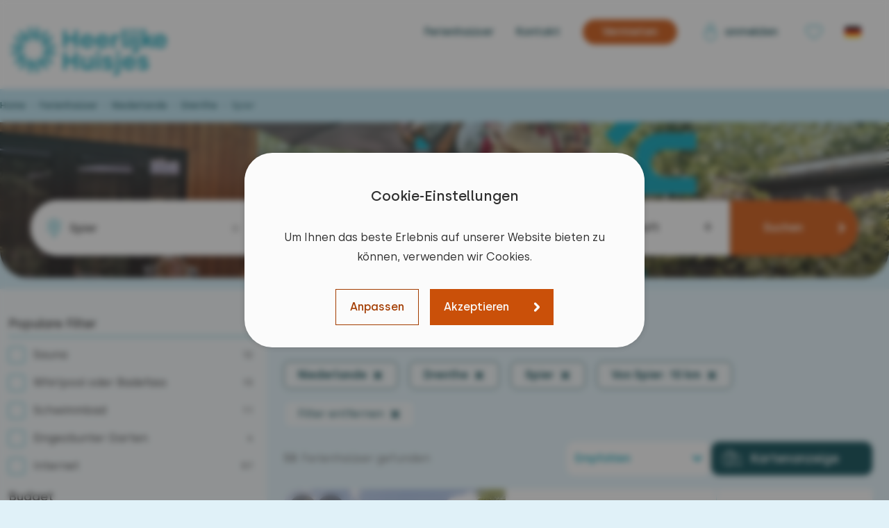

--- FILE ---
content_type: text/css
request_url: https://www.heerlijkehuisjes.de/build/assets/css/FilterPortal-C8l2GQ76.css
body_size: -205
content:
.filter-portal .distance-slider-filter{display:none}


--- FILE ---
content_type: image/svg+xml
request_url: https://www.heerlijkehuisjes.de/assets/img/frontend-v3/flags/en.svg
body_size: 206
content:
<?xml version="1.0" encoding="UTF-8" standalone="no"?>
<svg
   width="90"
   height="60"
   viewBox="0 0 90 60"
   version="1.1"
   id="svg5"
   xmlns="http://www.w3.org/2000/svg"
   xmlns:svg="http://www.w3.org/2000/svg">
  <defs
     id="defs2" />
  <g
     id="layer1">
    <rect
       id="rect66-7-5"
       width="90"
       height="60"
       x="0"
       y="0"
       style="fill:#012169;stroke-width:1.73205" />
    <rect
       style="fill:#ffffff"
       id="rect708"
       width="120"
       height="12"
       x="-5.9167442"
       y="-5.9621792"
       transform="rotate(33.65)" />
    <rect
       style="fill:#ffffff"
       id="rect708-4"
       width="120"
       height="12"
       x="-39.163837"
       y="43.908459"
       transform="rotate(-33.65)" />
    <rect
       style="fill:#C8102E"
       id="rect732"
       width="58"
       height="4"
       x="58.368168"
       y="-4.0991549"
       transform="rotate(33.65)" />
    <rect
       style="fill:#c8102e"
       id="rect732-3"
       width="58"
       height="4"
       x="-6.0270281"
       y="0.027497431"
       transform="rotate(33.65)" />
    <rect
       style="fill:#c8102e"
       id="rect732-3-2"
       width="58"
       height="4"
       x="23.316219"
       y="45.883133"
       transform="rotate(-33.65)" />
    <rect
       style="fill:#c8102e"
       id="rect732-3-25"
       width="58"
       height="4"
       x="-38.461105"
       y="49.950394"
       transform="rotate(-33.65)" />
    <rect
       style="fill:#ffffff"
       id="rect635"
       width="90"
       height="20"
       x="0"
       y="20" />
    <rect
       style="fill:#ffffff"
       id="rect635-8"
       width="20"
       height="60"
       x="35"
       y="0" />
    <rect
       style="fill:#C8102E"
       id="rect635-2"
       width="90"
       height="12"
       x="0"
       y="24" />
    <rect
       style="fill:#c8102e"
       id="rect635-2-5"
       width="12"
       height="60"
       x="39"
       y="0" />
  </g>
</svg>


--- FILE ---
content_type: application/javascript
request_url: https://www.heerlijkehuisjes.de/build/assets/js/chunks/HandlesFilters-Cr18O2Cj.js
body_size: 888
content:
/* Copyright © 2026 Heerlijke Huisjes - All Rights Reserved */

const f={data(){return{urlSegments:null,url:null,paginationString:null,queryString:null}},created(){let e="";Array.from(new URLSearchParams(window.location.search)).forEach(t=>{t[0]!=="p"&&(e.length===0?e+=`${t[0]}=${t[1]}`:e+=`&${t[0]}=${t[1]}`)}),e.length!==0&&(this.queryString=e)},methods:{buildSelectedFilters(e=null){e||(e=document.querySelectorAll("[data-filter-reference]"));const t=e,i=[];let n=null;t.forEach(s=>{const r=s.dataset.selectedValue;n=s.dataset.filterReference,r!==""&&typeof r<"u"&&((typeof i[n]>"u"||!Array.isArray(i[n]))&&(i[n]=[]),i[n].indexOf(r)===-1&&i[n].push(r))}),this.selectedFilters=i;for(let s in this.clearFilters)this.selectedFilters.hasOwnProperty(s)&&(this.selectedFilters[s]=this.selectedFilters[s].filter(r=>!this.clearFilters[s].includes(r)),this.selectedFilters[s]=this.selectedFilters[s].map(r=>r.replace(this.clearFilters[s],"")),(this.clearFilters[s].length===0||this.selectedFilters[s].length===0)&&delete this.selectedFilters[s])},buildUrl(){this.buildSegments(),this.Bus.emit("filter-segments-changed",this.urlSegments),this.Bus.emit("filter-url-changed",this.url)},buildSegments(){let e=[];if(this.prefixUrl&&this.defaultPrefix){const i=this.prefixUrl.split("/").pop();let n=this.isHiddenSegment(i);const s=[{name:this.defaultPrefix,shouldReplaceDefault:!1,isPrimary:i.startsWith(this.defaultPrefix)}];for(const l in this.selectedFilters)s.push(...this.selectedFilters[l].filter(a=>this.isPrimaryFilter(l,a)).map(a=>({name:a,shouldReplaceDefault:this.shouldReplaceDefault(l,a),isPrimary:i.startsWith(a)})));let r=s.find(l=>l.isPrimary);r||(r={name:this.defaultPrefix,shouldReplaceDefault:!1,isPrimary:!1});const h=n?r:s.find(l=>l.shouldReplaceDefault&&(r===void 0||r.name===this.defaultPrefix));if(h){let l=this.prefixUrl.split("/");l.pop(),l.push(h.name),this.prefixUrl=l.join("/"),n=!0}for(const l in this.selectedFilters){let a=this.selectedFilters[l];if(a=a.filter(u=>u===(h==null?void 0:h.name)||u===(r==null?void 0:r.name)?(n=!0,!1):!0),a.length>0){const u=`${l}:${a.join(",")}`;e.push(u)}}if(!n){let l=this.prefixUrl.split("/");l.pop(),l.push(this.defaultPrefix),this.prefixUrl=l.join("/")}}else for(const i in this.selectedFilters){const n=this.selectedFilters[i];if(n.length>0){const s=`${i}:${n.join(",")}`;e.push(s)}}e=e.join(";");let t=this.prefixUrl??"";e.length>0&&(t+="/"+e),t=t.replace(/\/+$/,""),this.paginationString&&(t+="?p="+this.paginationString),this.queryString&&(this.paginationString?t+="&"+this.queryString:t+="?"+this.queryString),this.url=t,this.urlSegments=e},buildAll(){this.buildSelectedFilters(),this.buildUrl()},isPrimaryFilter(e,t){return this.primaryFilterSegments.some(i=>i.groupReference===e&&i.reference.startsWith(t))},shouldReplaceDefault(e,t){return this.primaryFilterSegments.some(i=>i.groupReference===e&&i.reference.startsWith(t)&&i.replaceDefault)},isHiddenSegment(e){var t;return((t=this.hiddenSegments)==null?void 0:t.includes(e))??!1}}};export{f as H};
//# sourceMappingURL=HandlesFilters-Cr18O2Cj.js.map


--- FILE ---
content_type: application/javascript
request_url: https://www.heerlijkehuisjes.de/build/assets/js/chunks/PrimaryFilters-BZYnnHag.js
body_size: 3846
content:
/* Copyright © 2026 Heerlijke Huisjes - All Rights Reserved */

import{S as C,a as B}from"./swiper-slide-tAZmBNfb.js";import{f as m,c as a,o,a as l,d,n as h,j as O,F as p,t as r,v as L,p as v,q as D,b as g,w as u}from"./vue.esm-bundler-kOnPwfu2.js";import{S as T}from"./ScrollsToTarget-BnKtEaV3.js";import{H as P}from"./HandlesConvertTests-CKVUmrjd.js";import{_ as E}from"./_plugin-vue_export-helper-CfE-sPAT.js";const R={name:"PrimaryFilters",components:{Swiper:B,SwiperSlide:C},mixins:[T,P],props:["page-type","prefix","filter-data-destination","filter-data-arrival-and-stay","filter-data-los","filter-data-companions","filter-url","with-search-button","with-search-button-on-last-filter","with-flexible-dates","with-input-suggest","translations","ip-valid"],data(){return{activeFilter:null,isLoading:!0,isDocked:!1,showSearchButton:!1,showFlexibleDates:!1,showSearchButtonOnLastFilter:!1,enabledOverviewButton:!0,suggestContext:null,filtersArrivalAndStay:{},filtersLos:{},filtersDestination:{},filtersCompanions:{},url:"/",swiper:null,slideSpeed:500,showPlaces:!1,arePlacesActive:!1,titles:{destination:{country:null,provinceRegion:null,place:null},arrivalAndStay:null,companions:null}}},created(){this.filtersDestination=this.filterDataDestination,this.filtersArrivalAndStay=this.filterDataArrivalAndStay,this.filtersLos=this.filterDataLos,this.filtersCompanions=this.filterDataCompanions,this.url=this.filterUrl,this.showSearchButton=this.withSearchButton??this.showSearchButton,this.showSearchButtonOnLastFilter=this.withSearchButtonOnLastFilter??this.showSearchButtonOnLastFilter,this.showFlexibleDates=this.withFlexibleDates??this.showFlexibleDates,this.suggestContext=this.showSearchButton?"homepage":"overview",this.initTitles()},mounted(){this.Bus.on("update-filters",t=>{this.filtersDestination=t.destination.filters,this.filtersCompanions=t.companions.filters.companions,this.filtersArrivalAndStay=t["arrival-and-stay"].filters["arrival-day"],this.filtersLos=t["arrival-and-stay"].filters["length-of-stay"],this.enabledOverviewButton=!0,this.$nextTick(()=>{this.initTitles()})}),this.Bus.on("close-filters",t=>{this.close()}),this.Bus.on("filter-segments-changed",t=>{this.url=this.prefix+"/"+t}),this.Bus.on("activate-filter-external",t=>{this.activateFilter(t)}),this.Bus.on("deactivate-filter-external",t=>{this.deactivateFilter(t)}),this.Bus.on("check-and-activate-filter-external",t=>{this.checkAndActivateFilter(t)}),this.Bus.on("toggle-places",t=>{this.showPlaces=t,this.arePlacesActive=t}),this.Bus.on("set-places-active",t=>{this.showPlaces=t,this.arePlacesActive=t}),this.Bus.on("companion-touched",t=>{this.enabledOverviewButton=!1}),this.Bus.on("show-destination",t=>{this.showPlaces=!0}),this.Bus.on("hide-destination",t=>{this.showPlaces=!1}),this.isLoading=!1,window.addEventListener("scroll",this.triggerUpdate,supportsPassive()?{passive:!0}:!1),this.triggerUpdate(),document.body.addEventListener("keydown",this.handleKeyDown)},methods:{triggerUpdate(t){if(!this.isOnMobile){let n=document.getElementById("primary-filters-target").getBoundingClientRect();this.isDocked=n.top<=4,this.isDocked||this.close()}},onSwiper(t){this.swiper=t},onSlideChange(){this.swiper.activeIndex===1&&this.$nextTick(()=>{})},toggleFilter(t){this.activeFilter===null||this.activeFilter!==t?(document.addEventListener("click",this.closeOnClickOutside),this.activateFilter(t)):(document.removeEventListener("click",this.closeOnClickOutside),this.close())},closeOnClickOutside(t){(t.target.classList.contains("swiper-slide-primary-filter")||t.target.classList.contains("primary-filters-container")||t.target.classList.contains("primary-filter-overlay"))&&this.close()},close(){this.activeFilter=null,document.documentElement.classList.contains("popup-active")&&this.Bus.emit("set-popup-inactive-class"),this.Bus.emit("dock-header"),document.removeEventListener("click",this.closeOnClickOutside)},closeAndEmit(){this.close(),this.Bus.emit("close-primary-filters")},handleKeyDown(t){t.key==="Escape"&&this.close()},checkAndActivateFilter(t){if(t==="arrival"&&this.hasArrival()){this.close();return}if(t==="companions"&&this.hasCompanions()){this.close();return}this.activateFilter(t)},activateFilter(t){this.Bus.emit("set-popup-active-class"),this.$nextTick(()=>{document.addEventListener("click",this.closeOnClickOutside)});const e=this.activeFilter===null?0:this.slideSpeed;let n=500;if(this.isOnMobile)this.isDocked=!0,this.activateFilterAndEmit(t);else{if(this.isDocked)n=50;else{let s=document.getElementById("primary-filters-target").offsetTop;this.scrollTo(s,n)}setTimeout(()=>{this.activateFilterAndEmit(t),this.Bus.emit("set-popup-active-class"),this.$nextTick(()=>{document.addEventListener("click",this.closeOnClickOutside)})},n)}const i=Array.from(document.querySelectorAll(".primary-filter")).findIndex(s=>s.classList.contains(t));this.swiper.slideTo(i,e),t==="destination"&&!this.isOnMobile&&this.Bus.emit("filter-change","")},deactivateFilter(t){this.activeFilter===t&&this.close()},activateFilterAndEmit(t){this.activeFilter=t,this.Bus.emit("activate-filter",t)},initTitles(){var w,k,f,_,b,x;let t=((w=this.filtersDestination.country)==null?void 0:w.title)??null,e=((k=this.filtersDestination.country)==null?void 0:k.defaultTitle)??null;this.titles.destination.country=t!==e?t:null;let n=((f=this.filtersDestination["province-region"])==null?void 0:f.title)??null,S=((_=this.filtersDestination["province-region"])==null?void 0:_.defaultTitle)??null;this.titles.destination.provinceRegion=n!==S?n:null;let i=((b=this.filtersDestination.place)==null?void 0:b.title)??null,s=((x=this.filtersDestination.place)==null?void 0:x.defaultTitle)??null;this.titles.destination.place=i!==s?i:null,this.titles.arrivalAndStay=this.getArrivalAndStayTitle(),this.titles.companions=this.filtersCompanions.title},getLocale(t){return this.filtersDestination.country.options.flags[t]},getShortDestinationString(t){const e=(t===null?"":t).split(", ");return e.length===1?t:e[0]+" (+"+(e.length-1)+")"},getArrivalAndStayTitle(){var n;const t=this.filtersArrivalAndStay.items.selectedDates;if(!t.start)return this.filtersArrivalAndStay.title;let e=t.start.dateFormatted;return(n=t.end)!=null&&n.dateFormatted&&(e+=" → "+t.end.dateFormatted),e},clearAll(t){this.Bus.emit("clear-primary-filter",t)},hasDestination(){var t,e;return Object.values(((e=(t=this.filtersDestination)==null?void 0:t.country)==null?void 0:e.selectedFilters)??{}).length>0},hasArrival(){return Object.values(this.filtersArrivalAndStay.selectedFilters??{}).length>0},hasCompanions(){return Object.values(this.filtersCompanions.selectedFilters??{}).length>0},togglePlaces(){this.arePlacesActive=!this.arePlacesActive,this.Bus.emit("toggle-places",this.arePlacesActive)},handleToggleDestinationFilter(){this.isOnMobile&&this.toggleFilter("destination")}},computed:{isOnMobile(){return window.innerWidth<1024},isActive(){return this.activeFilter!==null}}},M={class:"primary-filters default"},j={key:0},I={key:1,class:"truncate"},N={key:0},U={key:1},V=["src","alt"],z={key:2},q={key:3},H={class:"w-full"},K={class:"truncate"},W={class:"truncate"},G=["href"],J={class:"primary-filter-main max-w-5xl"},Q={class:"primary-filter-header-main"},X={class:"primary-filter-header"},Y={class:"primary-filter-header-text"},Z={class:"primary-filter-content"},$={class:"primary-filter-footer relative"},tt={class:"primary-filter-main max-w-5xl"},et={class:"primary-filter-header-main"},it={class:"primary-filter-header"},st={class:"primary-filter-header-text"},lt={class:"primary-filter-content"},nt={class:"primary-filter-footer"},rt={class:"primary-filter-main max-w-2xl"},at={class:"primary-filter-header-main"},ot={class:"primary-filter-header"},ct={class:"primary-filter-header-text"},dt={class:"primary-filter-content px-4 !bg-hh-cyan-100"},ht={class:"primary-filter-footer"},ut=["href"];function vt(t,e,n,S,i,s){const w=m("filter-input-suggest"),k=m("filter-destination"),f=m("swiper-slide"),_=m("filter-arrival-and-stay"),b=m("filter-companions"),x=m("swiper");return o(),a(p,null,[l("div",{class:h(["primary-filters-container main",{docked:i.isDocked,active:!i.isLoading}])},[l("div",M,[l("div",{class:h(["primary-filter destination input-suggest",{active:this.activeFilter==="destination"&&i.isDocked}]),onClick:e[0]||(e[0]=c=>s.handleToggleDestinationFilter())},[s.isOnMobile?(o(),a(p,{key:0},[i.titles.destination.country===null?(o(),a("div",j,r(i.filtersDestination.country.translations.title),1)):(o(),a("span",I,[i.titles.destination.provinceRegion===null?(o(),a("span",N,r(i.titles.destination.country),1)):(o(),a("span",U,[l("img",{class:"inline-block w-5 rounded-sm mr-2 mb-2",src:"/assets/img/frontend-v3/flags/"+s.getLocale(i.titles.destination.country)+".svg",alt:s.getLocale(i.titles.destination.country)},null,8,V)])),i.titles.destination.provinceRegion?(o(),a("span",z,r(s.getShortDestinationString(this.titles.destination.provinceRegion)),1)):d("",!0),i.titles.destination.place?(o(),a("span",q," | "+r(s.getShortDestinationString(this.titles.destination.place)),1)):d("",!0)]))],64)):d("",!0),O(l("div",H,[v(w,{"filter-data":i.filtersDestination,context:i.suggestContext},null,8,["filter-data","context"])],512),[[L,!s.isOnMobile]])],2),l("div",{class:h(["primary-filter arrival",{active:this.activeFilter==="arrival"&&i.isDocked}]),onClick:e[1]||(e[1]=c=>s.toggleFilter("arrival"))},[l("span",K,r(this.titles.arrivalAndStay),1)],2),l("div",{class:h(["primary-filter companions",{active:this.activeFilter==="companions"&&i.isDocked}]),onClick:e[2]||(e[2]=c=>s.toggleFilter("companions"))},[l("span",W,r(i.titles.companions),1)],2),i.showSearchButton?(o(),a("a",{key:0,class:h(["to-overview primary-search-button flex-shrink-0 button orange-700 py-4 xl:py-0 justify-center select-none !h-full !pl-12 !pr-20 rounded lg:rounded-r-full cta",{"pointer-events-none opacity-50":!i.enabledOverviewButton}]),href:i.url},r(n.translations.search),11,G)):d("",!0)])],2),l("div",{class:h(["primary-filters-main",{active:s.isActive&&i.isDocked}])},[v(x,{ref:"swiper",class:"swiper basic z-10 transition duration-300",onSwiper:s.onSwiper,onSlideChange:s.onSlideChange,"slides-per-view":1,"space-between":16,"allow-touch-move":!1,loop:!1},{default:D(()=>[v(f,{class:"swiper-slide swiper-slide-primary-filter"},{default:D(()=>{var c,A,F;return[l("div",{class:h(["primary-filter-overlay",{active:this.activeFilter==="destination"}])},[l("div",J,[l("div",Q,[l("div",X,[l("div",Y,[g(r(s.getShortDestinationString(this.titles.destination.country??i.filtersDestination.country.translations.title))+" ",1),this.titles.destination.provinceRegion?(o(),a(p,{key:0},[g(" | "+r(s.getShortDestinationString(this.titles.destination.provinceRegion)),1)],64)):d("",!0),this.titles.destination.place?(o(),a(p,{key:1},[g(" | "+r(s.getShortDestinationString(this.titles.destination.place)),1)],64)):d("",!0)]),l("button",{class:"primary-filter-close","aria-label":"close",onClick:e[3]||(e[3]=u((...y)=>s.close&&s.close(...y),["prevent"]))}," ")])]),l("div",Z,[v(k,{"filter-data":i.filtersDestination,translations:n.translations,suggestContext:i.suggestContext},null,8,["filter-data","translations","suggestContext"])]),l("div",$,[(c=i.filtersDestination)!=null&&c.place&&(i.showPlaces||i.filtersDestination["province-region"])?(o(),a("div",{key:0,class:"absolute bottom-14 left-0 w-full p-2 px-4 bg-hh-cyan-300 border-4 border-b0 border-hh-grey-50 rounded cursor-pointer xl:hover:bg-hh-cyan-200 z-100",onClick:e[4]||(e[4]=(...y)=>s.togglePlaces&&s.togglePlaces(...y))},[i.arePlacesActive?(o(),a(p,{key:0},[g(r((A=i.filtersDestination)==null?void 0:A.country.translations["select-prov-reg"]),1)],64)):(o(),a(p,{key:1},[g(r((F=i.filtersDestination)==null?void 0:F.country.translations["select-place"]),1)],64))])):d("",!0),s.hasDestination()?(o(),a("button",{key:1,class:"button md cyan-clear rounded-lg mr-3 px-12",onClick:e[5]||(e[5]=u(y=>s.clearAll("destination"),["prevent"]))},r(n.translations.clear),1)):d("",!0),l("button",{class:"button md cta rounded md:rounded-br-3xl lg-max:w-1/2",onClick:e[6]||(e[6]=u(y=>s.checkAndActivateFilter("arrival"),["prevent"]))},r(s.hasArrival()?n.translations.save:n.translations.continue),1)])])],2)]}),_:1}),v(f,{class:"swiper-slide swiper-slide-primary-filter filter-arrival"},{default:D(()=>[l("div",{class:h(["primary-filter-overlay",{active:this.activeFilter==="arrival"}])},[l("div",tt,[l("div",et,[l("div",it,[l("div",st,r(this.titles.arrivalAndStay),1),l("button",{class:"primary-filter-close","aria-label":"close",onClick:e[7]||(e[7]=u((...c)=>s.close&&s.close(...c),["prevent"]))}," ")])]),l("div",lt,[v(_,{"filter-data":i.filtersArrivalAndStay,"filter-data-los":i.filtersLos,options:{showFlexibleDates:this.showFlexibleDates}},null,8,["filter-data","filter-data-los","options"])]),l("div",nt,[s.hasArrival()?(o(),a("button",{key:0,class:"button md cyan-clear rounded-lg mr-3 px-12",onClick:e[8]||(e[8]=u(c=>s.clearAll("arrival"),["prevent"]))},r(n.translations.clear),1)):d("",!0),l("button",{class:"button md cta rounded md:rounded-br-3xl lg-max:w-1/2",onClick:e[9]||(e[9]=u(c=>s.checkAndActivateFilter("companions"),["prevent"]))},r(s.hasCompanions()?n.translations.save:n.translations.continue),1)])])],2)]),_:1}),v(f,{class:"swiper-slide swiper-slide-primary-filter"},{default:D(()=>[l("div",{class:h(["primary-filter-overlay",{active:this.activeFilter==="companions"}])},[l("div",rt,[l("div",at,[l("div",ot,[l("div",ct,r(i.filtersCompanions.title),1),l("button",{class:"primary-filter-close","aria-label":"close",onClick:e[10]||(e[10]=u((...c)=>s.close&&s.close(...c),["prevent"]))}," ")])]),l("div",dt,[v(b,{"filter-data":i.filtersCompanions},null,8,["filter-data"])]),l("div",ht,[s.hasCompanions()?(o(),a("button",{key:0,class:"button md cyan-clear lg:px-12 rounded-lg px-0 justify-center mr-3 lg-max:w-1/3",onClick:e[11]||(e[11]=u(c=>s.clearAll("companions"),["prevent"]))},r(n.translations.clear),1)):d("",!0),i.showSearchButtonOnLastFilter?(o(),a("a",{key:1,class:h(["to-overview truncate button pr-12 md cta rounded md:rounded-br-3xl lg-max:w-2/3",{"pointer-events-none opacity-50":!i.enabledOverviewButton}]),href:i.url},r(n.translations["show-holiday-homes"]),11,ut)):(o(),a("button",{key:2,class:"button md cta rounded md:rounded-br-3xl lg-max:w-1/2",onClick:e[12]||(e[12]=u((...c)=>s.closeAndEmit&&s.closeAndEmit(...c),["prevent"]))},r(n.translations.save),1))])])],2)]),_:1})]),_:1},8,["onSwiper","onSlideChange"])],2)],64)}const wt=E(R,[["render",vt]]);export{wt as default};
//# sourceMappingURL=PrimaryFilters-BZYnnHag.js.map


--- FILE ---
content_type: image/svg+xml
request_url: https://www.heerlijkehuisjes.de/build/assets/svg/icon-heart-grey-50-transparent-DaiPnX0Z.svg
body_size: 146
content:
<?xml version="1.0" encoding="UTF-8"?>
<svg id="Laag_1" xmlns="http://www.w3.org/2000/svg" viewBox="0 0 62.76 53.26">
    <defs>
        <style>
            .cls-1{fill:none;stroke:#fbfbfb;stroke-linecap:round;stroke-linejoin:round;stroke-width:2.59px;}.cls-2{fill:#fbfbfb;opacity:.4;stroke-width:0px;}
        </style>
    </defs>
    <path class="cls-2"
          d="M31.39,51.97c7.43-5.39,9.06-5.44,16.27-11.45,6.21-5.18,8.89-9.23,10.8-12.1,2.14-3.2,3-7.45,3-11.42,0-8.67-7.03-15.7-15.7-15.7-6.4,0-11.94,3.83-14.38,9.32h0c-.72-1.39-3.7-6.74-9.72-8.62-1.48-.46-3.04-.71-4.67-.71C8.32,1.29,1.29,8.32,1.29,17c0,3.98.86,8.22,3,11.42,1.91,2.87,4.59,6.92,10.8,12.1,7.21,6.01,8.84,6.06,16.28,11.45h.02Z"/>
    <path class="cls-1"
          d="M31.39,51.97c7.43-5.39,9.06-5.44,16.27-11.45,6.21-5.18,8.89-9.23,10.8-12.1,2.14-3.2,3-7.45,3-11.42,0-8.67-7.03-15.7-15.7-15.7-6.4,0-11.94,3.83-14.38,9.32h0c-.72-1.39-3.7-6.74-9.72-8.62-1.48-.46-3.04-.71-4.67-.71C8.32,1.29,1.29,8.32,1.29,17c0,3.98.86,8.22,3,11.42,1.91,2.87,4.59,6.92,10.8,12.1,7.21,6.01,8.84,6.06,16.28,11.45h.02Z"/>
</svg>


--- FILE ---
content_type: image/svg+xml
request_url: https://www.heerlijkehuisjes.de/assets/img/frontend-v3/icons/global/icon-right-angle-grey.svg
body_size: 141
content:
<?xml version="1.0" encoding="utf-8"?>
<!-- Generator: Adobe Illustrator 28.3.0, SVG Export Plug-In . SVG Version: 6.00 Build 0)  -->
<svg version="1.1" id="Laag_1" xmlns="http://www.w3.org/2000/svg" xmlns:xlink="http://www.w3.org/1999/xlink" x="0px" y="0px"
	 viewBox="0 0 64 64" style="enable-background:new 0 0 64 64;" xml:space="preserve">
<style type="text/css">
	.st0{fill:#B3B3B3;}
</style>
<path class="st0" d="M46.3,26.8L27.3,7.7c-2.4-2.4-6.1-3-8.9-1.1c-3.4,2.4-3.8,7.2-1,10l15.3,15.3L17.9,46.8c-2.4,2.4-3,6.1-1.1,8.9
	c2.4,3.4,7.2,3.8,10,1l15.4-15.4l0,0l4.2-4.2C49.2,34.2,49.2,29.6,46.3,26.8z"/>
</svg>


--- FILE ---
content_type: image/svg+xml
request_url: https://www.heerlijkehuisjes.de/build/assets/svg/icon-companions-cyan-CUhdafK_.svg
body_size: 117
content:
<?xml version="1.0" encoding="UTF-8"?>
<svg id="Laag_1" data-name="Laag 1" xmlns="http://www.w3.org/2000/svg" version="1.1" viewBox="0 0 64 64">
  <defs>
    <style>
      .cls-1 {
        fill: none;
        stroke: #009eb4;
        stroke-miterlimit: 10;
        stroke-width: 2.3px;
      }
    </style>
  </defs>
  <g>
    <circle class="cls-1" cx="20.1" cy="18.9" r="7.9"/>
    <path class="cls-1" d="M34.3,30.5v7.5c0,7.6-6.2,13.8-13.8,13.8h-.2c-7.9,0-14.3-6.4-14.3-14.3v-7.1c0-1.7,1.4-3.1,3.1-3.1h22.3c1.7,0,3.1,1.4,3.1,3.1Z"/>
  </g>
  <g>
    <circle class="cls-1" cx="45.9" cy="24.9" r="6.4"/>
    <path class="cls-1" d="M57.4,34.3v6.1c0,6.2-5.1,11.2-11.2,11.2h-.2c-6.4,0-11.6-5.2-11.6-11.6v-5.8c0-1.4,1.1-2.5,2.5-2.5h18.1c1.4,0,2.5,1.1,2.5,2.5Z"/>
  </g>
</svg>

--- FILE ---
content_type: application/javascript
request_url: https://www.heerlijkehuisjes.de/build/assets/js/chunks/icon-x-grey-700-DXWrjsS6.js
body_size: -133
content:
/* Copyright © 2026 Heerlijke Huisjes - All Rights Reserved */

const s="/build/assets/svg/icon-x-grey-700-BiGI2191.svg";export{s as _};
//# sourceMappingURL=icon-x-grey-700-DXWrjsS6.js.map
